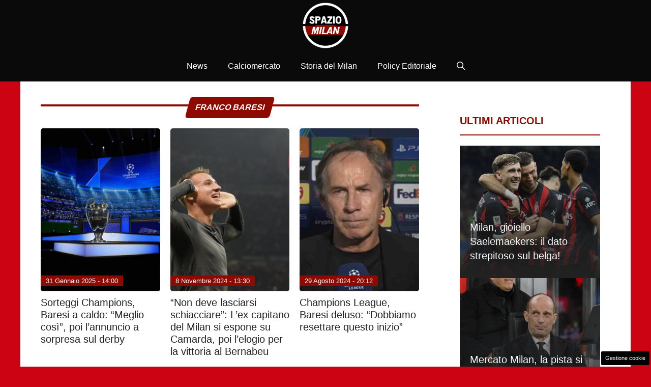

--- FILE ---
content_type: text/html; charset=UTF-8
request_url: https://www.spaziomilan.it/tag/franco-baresi/
body_size: 19640
content:
<!DOCTYPE html> 
<html lang="it-IT"> 
<head>
<meta charset="UTF-8">
<link rel="preload" href="https://www.spaziomilan.it/wp-content/cache/fvm/min/1768059012-css277988a89938a655ff365e7d4c01e11c688ea99caaaf5e6cc2ce479a96eec.css" as="style" media="all" /> 
<link rel="preload" href="https://www.spaziomilan.it/wp-content/cache/fvm/min/1768059012-css12395dc2147eb2490a3ef6509702da9ec1493cc54bd3cc47897f8977b0601.css" as="style" media="all" /> 
<link rel="preload" href="https://www.spaziomilan.it/wp-content/cache/fvm/min/1768059012-css123b81d0cc3be6335ce775075d9d16e023865f7783a842ec72ab018e0fc02.css" as="style" media="all" /> 
<link rel="preload" href="https://www.spaziomilan.it/wp-content/cache/fvm/min/1768059012-cssf67f3eeefe07f427214c8c9f32aab68c8a9f33d47de6588ed65e4b402f10a.css" as="style" media="all" />
<script data-cfasync="false">if(navigator.userAgent.match(/MSIE|Internet Explorer/i)||navigator.userAgent.match(/Trident\/7\..*?rv:11/i)){var href=document.location.href;if(!href.match(/[?&]iebrowser/)){if(href.indexOf("?")==-1){if(href.indexOf("#")==-1){document.location.href=href+"?iebrowser=1"}else{document.location.href=href.replace("#","?iebrowser=1#")}}else{if(href.indexOf("#")==-1){document.location.href=href+"&iebrowser=1"}else{document.location.href=href.replace("#","&iebrowser=1#")}}}}</script>
<script data-cfasync="false">class FVMLoader{constructor(e){this.triggerEvents=e,this.eventOptions={passive:!0},this.userEventListener=this.triggerListener.bind(this),this.delayedScripts={normal:[],async:[],defer:[]},this.allJQueries=[]}_addUserInteractionListener(e){this.triggerEvents.forEach(t=>window.addEventListener(t,e.userEventListener,e.eventOptions))}_removeUserInteractionListener(e){this.triggerEvents.forEach(t=>window.removeEventListener(t,e.userEventListener,e.eventOptions))}triggerListener(){this._removeUserInteractionListener(this),"loading"===document.readyState?document.addEventListener("DOMContentLoaded",this._loadEverythingNow.bind(this)):this._loadEverythingNow()}async _loadEverythingNow(){this._runAllDelayedCSS(),this._delayEventListeners(),this._delayJQueryReady(this),this._handleDocumentWrite(),this._registerAllDelayedScripts(),await this._loadScriptsFromList(this.delayedScripts.normal),await this._loadScriptsFromList(this.delayedScripts.defer),await this._loadScriptsFromList(this.delayedScripts.async),await this._triggerDOMContentLoaded(),await this._triggerWindowLoad(),window.dispatchEvent(new Event("wpr-allScriptsLoaded"))}_registerAllDelayedScripts(){document.querySelectorAll("script[type=fvmdelay]").forEach(e=>{e.hasAttribute("src")?e.hasAttribute("async")&&!1!==e.async?this.delayedScripts.async.push(e):e.hasAttribute("defer")&&!1!==e.defer||"module"===e.getAttribute("data-type")?this.delayedScripts.defer.push(e):this.delayedScripts.normal.push(e):this.delayedScripts.normal.push(e)})}_runAllDelayedCSS(){document.querySelectorAll("link[rel=fvmdelay]").forEach(e=>{e.setAttribute("rel","stylesheet")})}async _transformScript(e){return await this._requestAnimFrame(),new Promise(t=>{const n=document.createElement("script");let r;[...e.attributes].forEach(e=>{let t=e.nodeName;"type"!==t&&("data-type"===t&&(t="type",r=e.nodeValue),n.setAttribute(t,e.nodeValue))}),e.hasAttribute("src")?(n.addEventListener("load",t),n.addEventListener("error",t)):(n.text=e.text,t()),e.parentNode.replaceChild(n,e)})}async _loadScriptsFromList(e){const t=e.shift();return t?(await this._transformScript(t),this._loadScriptsFromList(e)):Promise.resolve()}_delayEventListeners(){let e={};function t(t,n){!function(t){function n(n){return e[t].eventsToRewrite.indexOf(n)>=0?"wpr-"+n:n}e[t]||(e[t]={originalFunctions:{add:t.addEventListener,remove:t.removeEventListener},eventsToRewrite:[]},t.addEventListener=function(){arguments[0]=n(arguments[0]),e[t].originalFunctions.add.apply(t,arguments)},t.removeEventListener=function(){arguments[0]=n(arguments[0]),e[t].originalFunctions.remove.apply(t,arguments)})}(t),e[t].eventsToRewrite.push(n)}function n(e,t){let n=e[t];Object.defineProperty(e,t,{get:()=>n||function(){},set(r){e["wpr"+t]=n=r}})}t(document,"DOMContentLoaded"),t(window,"DOMContentLoaded"),t(window,"load"),t(window,"pageshow"),t(document,"readystatechange"),n(document,"onreadystatechange"),n(window,"onload"),n(window,"onpageshow")}_delayJQueryReady(e){let t=window.jQuery;Object.defineProperty(window,"jQuery",{get:()=>t,set(n){if(n&&n.fn&&!e.allJQueries.includes(n)){n.fn.ready=n.fn.init.prototype.ready=function(t){e.domReadyFired?t.bind(document)(n):document.addEventListener("DOMContentLoaded2",()=>t.bind(document)(n))};const t=n.fn.on;n.fn.on=n.fn.init.prototype.on=function(){if(this[0]===window){function e(e){return e.split(" ").map(e=>"load"===e||0===e.indexOf("load.")?"wpr-jquery-load":e).join(" ")}"string"==typeof arguments[0]||arguments[0]instanceof String?arguments[0]=e(arguments[0]):"object"==typeof arguments[0]&&Object.keys(arguments[0]).forEach(t=>{delete Object.assign(arguments[0],{[e(t)]:arguments[0][t]})[t]})}return t.apply(this,arguments),this},e.allJQueries.push(n)}t=n}})}async _triggerDOMContentLoaded(){this.domReadyFired=!0,await this._requestAnimFrame(),document.dispatchEvent(new Event("DOMContentLoaded2")),await this._requestAnimFrame(),window.dispatchEvent(new Event("DOMContentLoaded2")),await this._requestAnimFrame(),document.dispatchEvent(new Event("wpr-readystatechange")),await this._requestAnimFrame(),document.wpronreadystatechange&&document.wpronreadystatechange()}async _triggerWindowLoad(){await this._requestAnimFrame(),window.dispatchEvent(new Event("wpr-load")),await this._requestAnimFrame(),window.wpronload&&window.wpronload(),await this._requestAnimFrame(),this.allJQueries.forEach(e=>e(window).trigger("wpr-jquery-load")),window.dispatchEvent(new Event("wpr-pageshow")),await this._requestAnimFrame(),window.wpronpageshow&&window.wpronpageshow()}_handleDocumentWrite(){const e=new Map;document.write=document.writeln=function(t){const n=document.currentScript,r=document.createRange(),i=n.parentElement;let a=e.get(n);void 0===a&&(a=n.nextSibling,e.set(n,a));const s=document.createDocumentFragment();r.setStart(s,0),s.appendChild(r.createContextualFragment(t)),i.insertBefore(s,a)}}async _requestAnimFrame(){return new Promise(e=>requestAnimationFrame(e))}static run(){const e=new FVMLoader(["keydown","mousemove","touchmove","touchstart","touchend","wheel"]);e._addUserInteractionListener(e)}}FVMLoader.run();</script>
<meta name='robots' content='noindex, follow' />
<meta name="viewport" content="width=device-width, initial-scale=1"><title>Milan Calcio: franco baresi - Spazio Milan</title>
<meta property="og:locale" content="it_IT" />
<meta property="og:type" content="article" />
<meta property="og:title" content="Milan Calcio: franco baresi - Spazio Milan" />
<meta property="og:url" content="https://www.spaziomilan.it/tag/franco-baresi/" />
<meta property="og:site_name" content="Spazio Milan" />
<meta property="og:image" content="https://www.spaziomilan.it/wp-content/uploads/2025/05/spaziomilan.jpg" />
<meta property="og:image:width" content="1200" />
<meta property="og:image:height" content="800" />
<meta property="og:image:type" content="image/jpeg" />
<meta name="twitter:card" content="summary_large_image" />
<script type="application/ld+json" class="yoast-schema-graph">{"@context":"https://schema.org","@graph":[{"@type":"CollectionPage","@id":"https://www.spaziomilan.it/tag/franco-baresi/","url":"https://www.spaziomilan.it/tag/franco-baresi/","name":"Milan Calcio: franco baresi - Spazio Milan","isPartOf":{"@id":"https://www.spaziomilan.it/#website"},"primaryImageOfPage":{"@id":"https://www.spaziomilan.it/tag/franco-baresi/#primaryimage"},"image":{"@id":"https://www.spaziomilan.it/tag/franco-baresi/#primaryimage"},"thumbnailUrl":"https://www.spaziomilan.it/wp-content/uploads/2025/01/champions-league-31-01-2025-lapresse.jpg","breadcrumb":{"@id":"https://www.spaziomilan.it/tag/franco-baresi/#breadcrumb"},"inLanguage":"it-IT"},{"@type":"ImageObject","inLanguage":"it-IT","@id":"https://www.spaziomilan.it/tag/franco-baresi/#primaryimage","url":"https://www.spaziomilan.it/wp-content/uploads/2025/01/champions-league-31-01-2025-lapresse.jpg","contentUrl":"https://www.spaziomilan.it/wp-content/uploads/2025/01/champions-league-31-01-2025-lapresse.jpg","width":1200,"height":800,"caption":"Baresi si esprime a caldo sui sorteggi playoff (LaPresse) - spaziomilan.it"},{"@type":"BreadcrumbList","@id":"https://www.spaziomilan.it/tag/franco-baresi/#breadcrumb","itemListElement":[{"@type":"ListItem","position":1,"name":"Home","item":"https://www.spaziomilan.it/"},{"@type":"ListItem","position":2,"name":"franco baresi"}]},{"@type":"WebSite","@id":"https://www.spaziomilan.it/#website","url":"https://www.spaziomilan.it/","name":"Spazio Milan","description":"Emozione rossonera","publisher":{"@id":"https://www.spaziomilan.it/#organization"},"potentialAction":[{"@type":"SearchAction","target":{"@type":"EntryPoint","urlTemplate":"https://www.spaziomilan.it/?s={search_term_string}"},"query-input":{"@type":"PropertyValueSpecification","valueRequired":true,"valueName":"search_term_string"}}],"inLanguage":"it-IT"},{"@type":"Organization","@id":"https://www.spaziomilan.it/#organization","name":"Spazio Milan","url":"https://www.spaziomilan.it/","logo":{"@type":"ImageObject","inLanguage":"it-IT","@id":"https://www.spaziomilan.it/#/schema/logo/image/","url":"https://www.spaziomilan.it/wp-content/uploads/2024/07/spazio_milan_logo2024.png","contentUrl":"https://www.spaziomilan.it/wp-content/uploads/2024/07/spazio_milan_logo2024.png","width":1080,"height":1080,"caption":"Spazio Milan"},"image":{"@id":"https://www.spaziomilan.it/#/schema/logo/image/"}}]}</script>
<link rel="alternate" type="application/rss+xml" title="Spazio Milan &raquo; Feed" href="https://www.spaziomilan.it/feed/" />
<link rel="alternate" type="application/rss+xml" title="Spazio Milan &raquo; Feed dei commenti" href="https://www.spaziomilan.it/comments/feed/" />
<link rel="alternate" type="application/rss+xml" title="Spazio Milan &raquo; franco baresi Feed del tag" href="https://www.spaziomilan.it/tag/franco-baresi/feed/" /> 
<style id='wp-img-auto-sizes-contain-inline-css' media="all">img:is([sizes=auto i],[sizes^="auto," i]){contain-intrinsic-size:3000px 1500px}</style> 
<style id='wp-block-library-inline-css' media="all">:root{--wp-block-synced-color:#7a00df;--wp-block-synced-color--rgb:122,0,223;--wp-bound-block-color:var(--wp-block-synced-color);--wp-editor-canvas-background:#ddd;--wp-admin-theme-color:#007cba;--wp-admin-theme-color--rgb:0,124,186;--wp-admin-theme-color-darker-10:#006ba1;--wp-admin-theme-color-darker-10--rgb:0,107,160.5;--wp-admin-theme-color-darker-20:#005a87;--wp-admin-theme-color-darker-20--rgb:0,90,135;--wp-admin-border-width-focus:2px}@media (min-resolution:192dpi){:root{--wp-admin-border-width-focus:1.5px}}.wp-element-button{cursor:pointer}:root .has-very-light-gray-background-color{background-color:#eee}:root .has-very-dark-gray-background-color{background-color:#313131}:root .has-very-light-gray-color{color:#eee}:root .has-very-dark-gray-color{color:#313131}:root .has-vivid-green-cyan-to-vivid-cyan-blue-gradient-background{background:linear-gradient(135deg,#00d084,#0693e3)}:root .has-purple-crush-gradient-background{background:linear-gradient(135deg,#34e2e4,#4721fb 50%,#ab1dfe)}:root .has-hazy-dawn-gradient-background{background:linear-gradient(135deg,#faaca8,#dad0ec)}:root .has-subdued-olive-gradient-background{background:linear-gradient(135deg,#fafae1,#67a671)}:root .has-atomic-cream-gradient-background{background:linear-gradient(135deg,#fdd79a,#004a59)}:root .has-nightshade-gradient-background{background:linear-gradient(135deg,#330968,#31cdcf)}:root .has-midnight-gradient-background{background:linear-gradient(135deg,#020381,#2874fc)}:root{--wp--preset--font-size--normal:16px;--wp--preset--font-size--huge:42px}.has-regular-font-size{font-size:1em}.has-larger-font-size{font-size:2.625em}.has-normal-font-size{font-size:var(--wp--preset--font-size--normal)}.has-huge-font-size{font-size:var(--wp--preset--font-size--huge)}.has-text-align-center{text-align:center}.has-text-align-left{text-align:left}.has-text-align-right{text-align:right}.has-fit-text{white-space:nowrap!important}#end-resizable-editor-section{display:none}.aligncenter{clear:both}.items-justified-left{justify-content:flex-start}.items-justified-center{justify-content:center}.items-justified-right{justify-content:flex-end}.items-justified-space-between{justify-content:space-between}.screen-reader-text{border:0;clip-path:inset(50%);height:1px;margin:-1px;overflow:hidden;padding:0;position:absolute;width:1px;word-wrap:normal!important}.screen-reader-text:focus{background-color:#ddd;clip-path:none;color:#444;display:block;font-size:1em;height:auto;left:5px;line-height:normal;padding:15px 23px 14px;text-decoration:none;top:5px;width:auto;z-index:100000}html :where(.has-border-color){border-style:solid}html :where([style*=border-top-color]){border-top-style:solid}html :where([style*=border-right-color]){border-right-style:solid}html :where([style*=border-bottom-color]){border-bottom-style:solid}html :where([style*=border-left-color]){border-left-style:solid}html :where([style*=border-width]){border-style:solid}html :where([style*=border-top-width]){border-top-style:solid}html :where([style*=border-right-width]){border-right-style:solid}html :where([style*=border-bottom-width]){border-bottom-style:solid}html :where([style*=border-left-width]){border-left-style:solid}html :where(img[class*=wp-image-]){height:auto;max-width:100%}:where(figure){margin:0 0 1em}html :where(.is-position-sticky){--wp-admin--admin-bar--position-offset:var(--wp-admin--admin-bar--height,0px)}@media screen and (max-width:600px){html :where(.is-position-sticky){--wp-admin--admin-bar--position-offset:0px}}</style>
<style id='global-styles-inline-css' media="all">:root{--wp--preset--aspect-ratio--square:1;--wp--preset--aspect-ratio--4-3:4/3;--wp--preset--aspect-ratio--3-4:3/4;--wp--preset--aspect-ratio--3-2:3/2;--wp--preset--aspect-ratio--2-3:2/3;--wp--preset--aspect-ratio--16-9:16/9;--wp--preset--aspect-ratio--9-16:9/16;--wp--preset--color--black:#000000;--wp--preset--color--cyan-bluish-gray:#abb8c3;--wp--preset--color--white:#ffffff;--wp--preset--color--pale-pink:#f78da7;--wp--preset--color--vivid-red:#cf2e2e;--wp--preset--color--luminous-vivid-orange:#ff6900;--wp--preset--color--luminous-vivid-amber:#fcb900;--wp--preset--color--light-green-cyan:#7bdcb5;--wp--preset--color--vivid-green-cyan:#00d084;--wp--preset--color--pale-cyan-blue:#8ed1fc;--wp--preset--color--vivid-cyan-blue:#0693e3;--wp--preset--color--vivid-purple:#9b51e0;--wp--preset--color--contrast:var(--contrast);--wp--preset--color--contrast-2:var(--contrast-2);--wp--preset--color--contrast-3:var(--contrast-3);--wp--preset--color--base:var(--base);--wp--preset--color--base-2:var(--base-2);--wp--preset--color--base-3:var(--base-3);--wp--preset--color--accent:var(--accent);--wp--preset--color--global-color-8:var(--global-color-8);--wp--preset--gradient--vivid-cyan-blue-to-vivid-purple:linear-gradient(135deg,rgb(6,147,227) 0%,rgb(155,81,224) 100%);--wp--preset--gradient--light-green-cyan-to-vivid-green-cyan:linear-gradient(135deg,rgb(122,220,180) 0%,rgb(0,208,130) 100%);--wp--preset--gradient--luminous-vivid-amber-to-luminous-vivid-orange:linear-gradient(135deg,rgb(252,185,0) 0%,rgb(255,105,0) 100%);--wp--preset--gradient--luminous-vivid-orange-to-vivid-red:linear-gradient(135deg,rgb(255,105,0) 0%,rgb(207,46,46) 100%);--wp--preset--gradient--very-light-gray-to-cyan-bluish-gray:linear-gradient(135deg,rgb(238,238,238) 0%,rgb(169,184,195) 100%);--wp--preset--gradient--cool-to-warm-spectrum:linear-gradient(135deg,rgb(74,234,220) 0%,rgb(151,120,209) 20%,rgb(207,42,186) 40%,rgb(238,44,130) 60%,rgb(251,105,98) 80%,rgb(254,248,76) 100%);--wp--preset--gradient--blush-light-purple:linear-gradient(135deg,rgb(255,206,236) 0%,rgb(152,150,240) 100%);--wp--preset--gradient--blush-bordeaux:linear-gradient(135deg,rgb(254,205,165) 0%,rgb(254,45,45) 50%,rgb(107,0,62) 100%);--wp--preset--gradient--luminous-dusk:linear-gradient(135deg,rgb(255,203,112) 0%,rgb(199,81,192) 50%,rgb(65,88,208) 100%);--wp--preset--gradient--pale-ocean:linear-gradient(135deg,rgb(255,245,203) 0%,rgb(182,227,212) 50%,rgb(51,167,181) 100%);--wp--preset--gradient--electric-grass:linear-gradient(135deg,rgb(202,248,128) 0%,rgb(113,206,126) 100%);--wp--preset--gradient--midnight:linear-gradient(135deg,rgb(2,3,129) 0%,rgb(40,116,252) 100%);--wp--preset--font-size--small:13px;--wp--preset--font-size--medium:20px;--wp--preset--font-size--large:36px;--wp--preset--font-size--x-large:42px;--wp--preset--spacing--20:0.44rem;--wp--preset--spacing--30:0.67rem;--wp--preset--spacing--40:1rem;--wp--preset--spacing--50:1.5rem;--wp--preset--spacing--60:2.25rem;--wp--preset--spacing--70:3.38rem;--wp--preset--spacing--80:5.06rem;--wp--preset--shadow--natural:6px 6px 9px rgba(0, 0, 0, 0.2);--wp--preset--shadow--deep:12px 12px 50px rgba(0, 0, 0, 0.4);--wp--preset--shadow--sharp:6px 6px 0px rgba(0, 0, 0, 0.2);--wp--preset--shadow--outlined:6px 6px 0px -3px rgb(255, 255, 255), 6px 6px rgb(0, 0, 0);--wp--preset--shadow--crisp:6px 6px 0px rgb(0, 0, 0)}:where(.is-layout-flex){gap:.5em}:where(.is-layout-grid){gap:.5em}body .is-layout-flex{display:flex}.is-layout-flex{flex-wrap:wrap;align-items:center}.is-layout-flex>:is(*,div){margin:0}body .is-layout-grid{display:grid}.is-layout-grid>:is(*,div){margin:0}:where(.wp-block-columns.is-layout-flex){gap:2em}:where(.wp-block-columns.is-layout-grid){gap:2em}:where(.wp-block-post-template.is-layout-flex){gap:1.25em}:where(.wp-block-post-template.is-layout-grid){gap:1.25em}.has-black-color{color:var(--wp--preset--color--black)!important}.has-cyan-bluish-gray-color{color:var(--wp--preset--color--cyan-bluish-gray)!important}.has-white-color{color:var(--wp--preset--color--white)!important}.has-pale-pink-color{color:var(--wp--preset--color--pale-pink)!important}.has-vivid-red-color{color:var(--wp--preset--color--vivid-red)!important}.has-luminous-vivid-orange-color{color:var(--wp--preset--color--luminous-vivid-orange)!important}.has-luminous-vivid-amber-color{color:var(--wp--preset--color--luminous-vivid-amber)!important}.has-light-green-cyan-color{color:var(--wp--preset--color--light-green-cyan)!important}.has-vivid-green-cyan-color{color:var(--wp--preset--color--vivid-green-cyan)!important}.has-pale-cyan-blue-color{color:var(--wp--preset--color--pale-cyan-blue)!important}.has-vivid-cyan-blue-color{color:var(--wp--preset--color--vivid-cyan-blue)!important}.has-vivid-purple-color{color:var(--wp--preset--color--vivid-purple)!important}.has-black-background-color{background-color:var(--wp--preset--color--black)!important}.has-cyan-bluish-gray-background-color{background-color:var(--wp--preset--color--cyan-bluish-gray)!important}.has-white-background-color{background-color:var(--wp--preset--color--white)!important}.has-pale-pink-background-color{background-color:var(--wp--preset--color--pale-pink)!important}.has-vivid-red-background-color{background-color:var(--wp--preset--color--vivid-red)!important}.has-luminous-vivid-orange-background-color{background-color:var(--wp--preset--color--luminous-vivid-orange)!important}.has-luminous-vivid-amber-background-color{background-color:var(--wp--preset--color--luminous-vivid-amber)!important}.has-light-green-cyan-background-color{background-color:var(--wp--preset--color--light-green-cyan)!important}.has-vivid-green-cyan-background-color{background-color:var(--wp--preset--color--vivid-green-cyan)!important}.has-pale-cyan-blue-background-color{background-color:var(--wp--preset--color--pale-cyan-blue)!important}.has-vivid-cyan-blue-background-color{background-color:var(--wp--preset--color--vivid-cyan-blue)!important}.has-vivid-purple-background-color{background-color:var(--wp--preset--color--vivid-purple)!important}.has-black-border-color{border-color:var(--wp--preset--color--black)!important}.has-cyan-bluish-gray-border-color{border-color:var(--wp--preset--color--cyan-bluish-gray)!important}.has-white-border-color{border-color:var(--wp--preset--color--white)!important}.has-pale-pink-border-color{border-color:var(--wp--preset--color--pale-pink)!important}.has-vivid-red-border-color{border-color:var(--wp--preset--color--vivid-red)!important}.has-luminous-vivid-orange-border-color{border-color:var(--wp--preset--color--luminous-vivid-orange)!important}.has-luminous-vivid-amber-border-color{border-color:var(--wp--preset--color--luminous-vivid-amber)!important}.has-light-green-cyan-border-color{border-color:var(--wp--preset--color--light-green-cyan)!important}.has-vivid-green-cyan-border-color{border-color:var(--wp--preset--color--vivid-green-cyan)!important}.has-pale-cyan-blue-border-color{border-color:var(--wp--preset--color--pale-cyan-blue)!important}.has-vivid-cyan-blue-border-color{border-color:var(--wp--preset--color--vivid-cyan-blue)!important}.has-vivid-purple-border-color{border-color:var(--wp--preset--color--vivid-purple)!important}.has-vivid-cyan-blue-to-vivid-purple-gradient-background{background:var(--wp--preset--gradient--vivid-cyan-blue-to-vivid-purple)!important}.has-light-green-cyan-to-vivid-green-cyan-gradient-background{background:var(--wp--preset--gradient--light-green-cyan-to-vivid-green-cyan)!important}.has-luminous-vivid-amber-to-luminous-vivid-orange-gradient-background{background:var(--wp--preset--gradient--luminous-vivid-amber-to-luminous-vivid-orange)!important}.has-luminous-vivid-orange-to-vivid-red-gradient-background{background:var(--wp--preset--gradient--luminous-vivid-orange-to-vivid-red)!important}.has-very-light-gray-to-cyan-bluish-gray-gradient-background{background:var(--wp--preset--gradient--very-light-gray-to-cyan-bluish-gray)!important}.has-cool-to-warm-spectrum-gradient-background{background:var(--wp--preset--gradient--cool-to-warm-spectrum)!important}.has-blush-light-purple-gradient-background{background:var(--wp--preset--gradient--blush-light-purple)!important}.has-blush-bordeaux-gradient-background{background:var(--wp--preset--gradient--blush-bordeaux)!important}.has-luminous-dusk-gradient-background{background:var(--wp--preset--gradient--luminous-dusk)!important}.has-pale-ocean-gradient-background{background:var(--wp--preset--gradient--pale-ocean)!important}.has-electric-grass-gradient-background{background:var(--wp--preset--gradient--electric-grass)!important}.has-midnight-gradient-background{background:var(--wp--preset--gradient--midnight)!important}.has-small-font-size{font-size:var(--wp--preset--font-size--small)!important}.has-medium-font-size{font-size:var(--wp--preset--font-size--medium)!important}.has-large-font-size{font-size:var(--wp--preset--font-size--large)!important}.has-x-large-font-size{font-size:var(--wp--preset--font-size--x-large)!important}</style> 
<style id='classic-theme-styles-inline-css' media="all">/*! This file is auto-generated */ .wp-block-button__link{color:#fff;background-color:#32373c;border-radius:9999px;box-shadow:none;text-decoration:none;padding:calc(.667em + 2px) calc(1.333em + 2px);font-size:1.125em}.wp-block-file__button{background:#32373c;color:#fff;text-decoration:none}</style> 
<link rel='stylesheet' id='adser-css' href='https://www.spaziomilan.it/wp-content/cache/fvm/min/1768059012-css277988a89938a655ff365e7d4c01e11c688ea99caaaf5e6cc2ce479a96eec.css' media='all' /> 
<link rel='stylesheet' id='dadaPushly-css' href='https://www.spaziomilan.it/wp-content/cache/fvm/min/1768059012-css12395dc2147eb2490a3ef6509702da9ec1493cc54bd3cc47897f8977b0601.css' media='all' /> 
<link rel='stylesheet' id='toc-screen-css' href='https://www.spaziomilan.it/wp-content/cache/fvm/min/1768059012-css123b81d0cc3be6335ce775075d9d16e023865f7783a842ec72ab018e0fc02.css' media='all' /> 
<link rel='stylesheet' id='generate-style-css' href='https://www.spaziomilan.it/wp-content/cache/fvm/min/1768059012-cssf67f3eeefe07f427214c8c9f32aab68c8a9f33d47de6588ed65e4b402f10a.css' media='all' /> 
<style id='generate-style-inline-css' media="all">body{background-color:#cc0312;color:#222}a{color:#ff2828}a:hover,a:focus{text-decoration:underline}.entry-title a,.site-branding a,a.button,.wp-block-button__link,.main-navigation a{text-decoration:none}a:hover,a:focus,a:active{color:#af0000}.wp-block-group__inner-container{max-width:1200px;margin-left:auto;margin-right:auto}.site-header .header-image{width:90px}:root{--contrast:#222222;--contrast-2:#575760;--contrast-3:#b2b2be;--base:#f0f0f0;--base-2:#f7f8f9;--base-3:#ffffff;--accent:#8E0900;--global-color-8:#CC0412}:root .has-contrast-color{color:var(--contrast)}:root .has-contrast-background-color{background-color:var(--contrast)}:root .has-contrast-2-color{color:var(--contrast-2)}:root .has-contrast-2-background-color{background-color:var(--contrast-2)}:root .has-contrast-3-color{color:var(--contrast-3)}:root .has-contrast-3-background-color{background-color:var(--contrast-3)}:root .has-base-color{color:var(--base)}:root .has-base-background-color{background-color:var(--base)}:root .has-base-2-color{color:var(--base-2)}:root .has-base-2-background-color{background-color:var(--base-2)}:root .has-base-3-color{color:var(--base-3)}:root .has-base-3-background-color{background-color:var(--base-3)}:root .has-accent-color{color:var(--accent)}:root .has-accent-background-color{background-color:var(--accent)}:root .has-global-color-8-color{color:var(--global-color-8)}:root .has-global-color-8-background-color{background-color:var(--global-color-8)}.gp-modal:not(.gp-modal--open):not(.gp-modal--transition){display:none}.gp-modal--transition:not(.gp-modal--open){pointer-events:none}.gp-modal-overlay:not(.gp-modal-overlay--open):not(.gp-modal--transition){display:none}.gp-modal__overlay{display:none;position:fixed;top:0;left:0;right:0;bottom:0;background:rgba(0,0,0,.2);display:flex;justify-content:center;align-items:center;z-index:10000;backdrop-filter:blur(3px);transition:opacity 500ms ease;opacity:0}.gp-modal--open:not(.gp-modal--transition) .gp-modal__overlay{opacity:1}.gp-modal__container{max-width:100%;max-height:100vh;transform:scale(.9);transition:transform 500ms ease;padding:0 10px}.gp-modal--open:not(.gp-modal--transition) .gp-modal__container{transform:scale(1)}.search-modal-fields{display:flex}.gp-search-modal .gp-modal__overlay{align-items:flex-start;padding-top:25vh;background:var(--gp-search-modal-overlay-bg-color)}.search-modal-form{width:500px;max-width:100%;background-color:var(--gp-search-modal-bg-color);color:var(--gp-search-modal-text-color)}.search-modal-form .search-field,.search-modal-form .search-field:focus{width:100%;height:60px;background-color:transparent;border:0;appearance:none;color:currentColor}.search-modal-fields button,.search-modal-fields button:active,.search-modal-fields button:focus,.search-modal-fields button:hover{background-color:transparent;border:0;color:currentColor;width:60px}body,button,input,select,textarea{font-family:Helvetica;font-size:18px}body{line-height:1.7}.entry-content>[class*="wp-block-"]:not(:last-child):not(.wp-block-heading){margin-bottom:1.5em}.main-title{font-family:Helvetica}.main-navigation a,.menu-toggle{font-family:Helvetica;font-size:16px}.main-navigation .menu-bar-items{font-size:16px}.main-navigation .main-nav ul ul li a{font-size:15px}.sidebar .widget,.footer-widgets .widget{font-size:17px}h1{font-family:Helvetica;font-weight:700;font-size:35px;line-height:1.4em}h2{font-family:Helvetica;font-weight:600;font-size:28px;line-height:1.4em}h3{font-family:Helvetica;font-size:26px;line-height:1.4em}h4{font-family:Helvetica}h5{font-family:Helvetica}h6{font-family:Helvetica}.site-info{font-family:Helvetica}@media (max-width:768px){h1{font-size:22px}h2{font-size:20px}h3{font-size:24px}h4{font-size:22px}h5{font-size:19px}}.top-bar{background-color:#636363;color:#fff}.top-bar a{color:#fff}.top-bar a:hover{color:#303030}.site-header{background-color:#0a0a0a}.main-title a,.main-title a:hover{color:#222}.site-description{color:#757575}.mobile-menu-control-wrapper .menu-toggle,.mobile-menu-control-wrapper .menu-toggle:hover,.mobile-menu-control-wrapper .menu-toggle:focus,.has-inline-mobile-toggle #site-navigation.toggled{background-color:rgba(0,0,0,.02)}.main-navigation,.main-navigation ul ul{background-color:#0a0a0a}.main-navigation .main-nav ul li a,.main-navigation .menu-toggle,.main-navigation .menu-bar-items{color:#fff}.main-navigation .main-nav ul li:not([class*="current-menu-"]):hover>a,.main-navigation .main-nav ul li:not([class*="current-menu-"]):focus>a,.main-navigation .main-nav ul li.sfHover:not([class*="current-menu-"])>a,.main-navigation .menu-bar-item:hover>a,.main-navigation .menu-bar-item.sfHover>a{color:#fff;background-color:var(--accent)}button.menu-toggle:hover,button.menu-toggle:focus{color:#fff}.main-navigation .main-nav ul li[class*="current-menu-"]>a{color:#fff;background-color:rgba(255,255,255,0)}.navigation-search input[type="search"],.navigation-search input[type="search"]:active,.navigation-search input[type="search"]:focus,.main-navigation .main-nav ul li.search-item.active>a,.main-navigation .menu-bar-items .search-item.active>a{color:#fff;background-color:var(--accent)}.main-navigation ul ul{background-color:#eaeaea}.main-navigation .main-nav ul ul li a{color:#515151}.main-navigation .main-nav ul ul li:not([class*="current-menu-"]):hover>a,.main-navigation .main-nav ul ul li:not([class*="current-menu-"]):focus>a,.main-navigation .main-nav ul ul li.sfHover:not([class*="current-menu-"])>a{color:#7a8896;background-color:#eaeaea}.main-navigation .main-nav ul ul li[class*="current-menu-"]>a{color:#7a8896;background-color:#eaeaea}.separate-containers .inside-article,.separate-containers .comments-area,.separate-containers .page-header,.one-container .container,.separate-containers .paging-navigation,.inside-page-header{background-color:#fff}.entry-title a{color:#222}.entry-title a:hover{color:#55555e}.entry-meta{color:#595959}.sidebar .widget{background-color:#0a0a0a}.sidebar .widget a{color:#e5cdc7}.sidebar .widget a:hover{color:#d60000}.footer-widgets{background-color:#fff}.footer-widgets .widget-title{color:#000}.site-info{color:#fff;background-color:#0a0a0a}.site-info a{color:#fff}.site-info a:hover{color:#d3d3d3}.footer-bar .widget_nav_menu .current-menu-item a{color:#d3d3d3}input[type="text"],input[type="email"],input[type="url"],input[type="password"],input[type="search"],input[type="tel"],input[type="number"],textarea,select{color:#666;background-color:var(--base-2);border-color:#ccc}input[type="text"]:focus,input[type="email"]:focus,input[type="url"]:focus,input[type="password"]:focus,input[type="search"]:focus,input[type="tel"]:focus,input[type="number"]:focus,textarea:focus,select:focus{color:#666;background-color:#fff;border-color:#bfbfbf}button,html input[type="button"],input[type="reset"],input[type="submit"],a.button,a.wp-block-button__link:not(.has-background){color:#fff;background-color:#55555e}button:hover,html input[type="button"]:hover,input[type="reset"]:hover,input[type="submit"]:hover,a.button:hover,button:focus,html input[type="button"]:focus,input[type="reset"]:focus,input[type="submit"]:focus,a.button:focus,a.wp-block-button__link:not(.has-background):active,a.wp-block-button__link:not(.has-background):focus,a.wp-block-button__link:not(.has-background):hover{color:#fff;background-color:#3f4047}a.generate-back-to-top{background-color:rgba(0,0,0,.4);color:#fff}a.generate-back-to-top:hover,a.generate-back-to-top:focus{background-color:rgba(0,0,0,.6);color:#fff}:root{--gp-search-modal-bg-color:var(--base-3);--gp-search-modal-text-color:var(--contrast);--gp-search-modal-overlay-bg-color:rgba(0,0,0,0.2)}@media (max-width:768px){.main-navigation .menu-bar-item:hover>a,.main-navigation .menu-bar-item.sfHover>a{background:none;color:#fff}}.inside-header{padding:5px 40px 5px 40px}.nav-below-header .main-navigation .inside-navigation.grid-container,.nav-above-header .main-navigation .inside-navigation.grid-container{padding:0 20px 0 20px}.separate-containers .inside-article,.separate-containers .comments-area,.separate-containers .page-header,.separate-containers .paging-navigation,.one-container .site-content,.inside-page-header{padding:20px 40px 40px 40px}.site-main .wp-block-group__inner-container{padding:20px 40px 40px 40px}.separate-containers .paging-navigation{padding-top:20px;padding-bottom:20px}.entry-content .alignwide,body:not(.no-sidebar) .entry-content .alignfull{margin-left:-40px;width:calc(100% + 80px);max-width:calc(100% + 80px)}.sidebar .widget,.page-header,.widget-area .main-navigation,.site-main>*{margin-bottom:0}.separate-containers .site-main{margin:0}.both-right .inside-left-sidebar,.both-left .inside-left-sidebar{margin-right:0}.both-right .inside-right-sidebar,.both-left .inside-right-sidebar{margin-left:0}.separate-containers .featured-image{margin-top:0}.separate-containers .inside-right-sidebar,.separate-containers .inside-left-sidebar{margin-top:0;margin-bottom:0}.rtl .menu-item-has-children .dropdown-menu-toggle{padding-left:20px}.rtl .main-navigation .main-nav ul li.menu-item-has-children>a{padding-right:20px}.widget-area .widget{padding:8px 40px 40px 50px}@media (max-width:768px){.separate-containers .inside-article,.separate-containers .comments-area,.separate-containers .page-header,.separate-containers .paging-navigation,.one-container .site-content,.inside-page-header{padding:15px}.site-main .wp-block-group__inner-container{padding:15px}.inside-top-bar{padding-right:30px;padding-left:30px}.inside-header{padding-top:5px;padding-right:30px;padding-bottom:5px;padding-left:30px}.widget-area .widget{padding-top:30px;padding-right:30px;padding-bottom:30px;padding-left:30px}.footer-widgets-container{padding-top:30px;padding-right:30px;padding-bottom:30px;padding-left:30px}.inside-site-info{padding-right:30px;padding-left:30px}.entry-content .alignwide,body:not(.no-sidebar) .entry-content .alignfull{margin-left:-15px;width:calc(100% + 30px);max-width:calc(100% + 30px)}.one-container .site-main .paging-navigation{margin-bottom:0}}.is-right-sidebar{width:30%}.is-left-sidebar{width:30%}.site-content .content-area{width:70%}@media (max-width:768px){.main-navigation .menu-toggle,.sidebar-nav-mobile:not(#sticky-placeholder){display:block}.main-navigation ul,.gen-sidebar-nav,.main-navigation:not(.slideout-navigation):not(.toggled) .main-nav>ul,.has-inline-mobile-toggle #site-navigation .inside-navigation>*:not(.navigation-search):not(.main-nav){display:none}.nav-align-right .inside-navigation,.nav-align-center .inside-navigation{justify-content:space-between}}.dynamic-author-image-rounded{border-radius:100%}.dynamic-featured-image,.dynamic-author-image{vertical-align:middle}.one-container.blog .dynamic-content-template:not(:last-child),.one-container.archive .dynamic-content-template:not(:last-child){padding-bottom:0}.dynamic-entry-excerpt>p:last-child{margin-bottom:0}</style> 
<style id='generateblocks-inline-css' media="all">.gb-container.gb-tabs__item:not(.gb-tabs__item-open){display:none}.gb-container-525acc2f{padding:40px 20px 40px 40px}.gb-container-3ffc8e74{min-height:260px;display:flex;flex-direction:column;justify-content:flex-end;position:relative;overflow-x:hidden;overflow-y:hidden}.gb-container-3ffc8e74:before{content:"";background-image:var(--background-image);background-repeat:no-repeat;background-position:center center;background-size:cover;z-index:0;position:absolute;top:0;right:0;bottom:0;left:0;transition:inherit;pointer-events:none}.gb-container-3ffc8e74:after{content:"";background-image:linear-gradient(180deg,rgba(255,255,255,0),var(--contrast));z-index:0;position:absolute;top:0;right:0;bottom:0;left:0;pointer-events:none}.gb-grid-wrapper>.gb-grid-column-3ffc8e74{width:100%}.gb-container-b3a03c90{max-width:1200px;z-index:1;position:relative;padding:20px}.gb-container-64d63de8{background-color:var(--base-3)}h4.gb-headline-ac22c05b{display:flex;align-items:center;justify-content:flex-start;font-size:20px;font-weight:600;text-transform:uppercase;text-align:left;padding-bottom:10px;border-bottom:2px solid var(--accent);color:var(--accent)}h3.gb-headline-8deddee5{font-size:20px;font-weight:500;text-transform:initial;margin-bottom:10px;color:var(--base-2)}h3.gb-headline-8deddee5 a{color:var(--base-2)}h3.gb-headline-8deddee5 a:hover{color:var(--base)}h2.gb-headline-9a14edda{display:inline-block;font-size:1rem;text-transform:uppercase;padding:10px 15px;color:var(--base-3);background-color:var(--accent)}.gb-grid-wrapper-557aa889{display:flex;flex-wrap:wrap;row-gap:20px}.gb-grid-wrapper-557aa889>.gb-grid-column{box-sizing:border-box}@media (max-width:767px){.gb-container-525acc2f{padding-top:20px;padding-right:0;padding-bottom:20px;margin-top:40px}.gb-container-3ffc8e74{min-height:300px}h4.gb-headline-ac22c05b{font-size:17px}}:root{--gb-container-width:1200px}.gb-container .wp-block-image img{vertical-align:middle}.gb-grid-wrapper .wp-block-image{margin-bottom:0}.gb-highlight{background:none}.gb-shape{line-height:0}.gb-container-link{position:absolute;top:0;right:0;bottom:0;left:0;z-index:99}.gb-element-1e9865a8{margin-bottom:55px;margin-left:auto;margin-right:auto;max-width:var(--gb-container-width)}@media (max-width:1024px){.gb-element-1e9865a8{padding-left:20px;padding-right:20px}}@media (max-width:767px){.gb-element-1e9865a8{padding-left:10px;padding-right:10px}}.gb-element-3171be0e{align-items:center;column-gap:3px;display:flex;justify-content:flex-start;margin-bottom:20px;margin-top:-46px;text-align:left}.gb-element-052b9e0f{align-items:center;column-gap:10px;display:flex;justify-content:center;margin-top:20px;row-gap:10px}.gb-looper-becb7529{column-gap:20px;display:grid;grid-template-columns:repeat(3,minmax(0,1fr));row-gap:10px}@media (max-width:1024px){.gb-looper-becb7529{grid-template-columns:repeat(2,minmax(0,1fr));row-gap:35px}}@media (max-width:767px){.gb-looper-becb7529{grid-template-columns:1fr}}.gb-media-45ebf916{display:block;height:320px;margin-bottom:15px;max-width:100%;object-fit:cover;width:100%;border-radius:5px}@media (max-width:767px){.gb-media-45ebf916{height:auto}}.gb-text-205c95f0{align-items:center;background-color:var(--accent);color:var(--base-3);column-gap:0em;display:inline-flex;font-size:13px;line-height:1em;margin-bottom:0;text-align:right;padding:4px 10px}.gb-text-205c95f0 .gb-shape svg{width:1.5em;height:1.5;fill:currentColor}@media (max-width:767px){.gb-text-205c95f0{font-size:12px}}.gb-text-d044c97f{font-size:20px;font-weight:500;line-height:1.2;margin-bottom:10px}.gb-text-d044c97f a{color:var(--contrast)}.gb-text-00b190e5{background-color:var(--accent);color:var(--base-3);display:inline-flex;font-size:14px;line-height:1;text-decoration:none;border:1px solid #000;padding:1rem}.gb-text-00b190e5:hover{background-color:var(--global-color-8);color:var(--base-3)}.gb-text-626e6065{background-color:var(--accent);color:var(--base-3);display:inline-flex;font-size:14px;line-height:1;text-decoration:none;border:1px solid #000;padding:1rem}.gb-text-626e6065:hover{background-color:var(--global-color-8);color:var(--base-3)}.gb-query-page-numbers-8c6ae6d3{align-items:center;background-color:var(--accent);color:var(--base-3);column-gap:5px;display:inline-flex;font-size:14px;justify-content:center;line-height:1;row-gap:5px;text-decoration:none;border:1px solid #000;padding:1rem}.gb-query-page-numbers-8c6ae6d3:hover{background-color:var(--global-color-8);color:var(--base-3)}.gb-query-page-numbers-8c6ae6d3 .page-numbers{background-color:#fff;color:#000;display:inline-flex;text-decoration:none;line-height:1;font-size:14px;border:1px solid #000;padding:1rem}.gb-query-page-numbers-8c6ae6d3 .page-numbers.current{border-top-width:0;border-right-width:0;border-bottom-width:0;border-left-width:0}.gb-query-page-numbers-8c6ae6d3 .page-numbers.dots{border-top-width:0;border-right-width:0;border-bottom-width:0;border-left-width:0}</style> 
<script defer="defer" src="https://www.spaziomilan.it/wp-includes/js/jquery/jquery.min.js?ver=3.7.1" id="jquery-core-js"></script>
<script async src="//clickiocmp.com/t/consent_236306.js"></script>
<script defer src="https://www.googletagmanager.com/gtag/js?id=G-GZH3TLYM4D"></script>
<script>
window.dataLayer = window.dataLayer || [];
function gtag(){dataLayer.push(arguments);}
gtag('js', new Date());
gtag('config', 'G-GZH3TLYM4D');
</script>
<link rel="icon" href="https://www.spaziomilan.it/wp-content/uploads/2024/07/cropped-spazio_milan_logo2024-192x192.png" sizes="192x192" /> 
<style id="wp-custom-css" media="all">.home .inside-article{background-color:#cc0312}.wp-block-image figcaption{font-size:13px;background:#dbcece;border:1px solid #686868}[data-adunitid]:not([id*="video"]),[data-adunitid]:not([id*="video"])>div,[data-adunitid]:not([id*="video"])>div>div{margin:auto!important;display:flex;flex:1;justify-content:center}#news{max-width:1200px!important}@media (min-width:1200px){#news{min-width:1140px!important}}@media (min-width:981px){[data-adunitid="0"]{min-height:250px}[data-adunitid="0"],[data-adunitid="0"]>div,[data-adunitid="0"]>div>div{justify-content:space-around!important}[data-adunitid="2"]{min-height:280px}[data-adunitid="3"]{min-height:280px}[data-adunitid="11"]{min-height:480px}[data-admobile="true"],[data-admobile="1"],[data-addesktop="false"],[data-addesktop="0"]{min-height:0!important;max-height:0;display:contents!important}}@media (max-width:980px){[data-adunitid="0"]{min-height:430px}[data-adunitid="2"]{min-height:480px}[data-adunitid="3"]{min-height:430px}[data-adunitid="11"]{min-height:480px}[data-addesktop="true"],[data-addesktop="1"],[data-admobile="false"],[data-admobile="0"]{min-height:0!important;max-height:0;display:contents!important}}blockquote.wp-block-quote{border-left:5px solid #023363;padding:16px;font-size:1em;font-style:inherit;color:#023363;margin:0 0 1.5em;position:relative;background:#f8f8f8}h3{font-size:24px}body:not(.home) article a{text-decoration:underline!important}.label-cm{position:relative;text-align:center;padding-top:10px}.label-cm H1,.label-cm H2,.label-cm H3,.label-cm H4{transform:skewX(-15deg);border-radius:6px}.label-cm::before{content:'';background:#555;display:inline-block;position:absolute;left:0;bottom:60%;width:100%;height:2px;z-index:0;border:2px solid var(--accent)}.site-footer{color:#eee;text-align:center;padding:20px 0;font-size:14px;line-height:1.6}.footer-links{list-style:none;padding:0;margin:0 0 25px 0}.footer-links li{display:inline-block;margin:0 5px}.footer-links li:not(:last-child)::after{content:"-";margin-left:10px;color:#999}.footer-links a{text-decoration:none;color:#fff;font-weight:700;transition:opacity 0.3s ease}.footer-links a:hover{opacity:.8;text-decoration:none}.footer-info p{margin:0 0 15px 0}.footer-info strong{color:#fff}.photo-credits{display:block;font-size:12px;color:#bbb;margin-top:20px;font-style:italic}</style> 
</head>
<body class="archive tag tag-franco-baresi tag-4767 wp-custom-logo wp-embed-responsive wp-theme-generatepress post-image-below-header post-image-aligned-center sticky-menu-fade right-sidebar nav-below-header one-container header-aligned-center dropdown-hover" itemtype="https://schema.org/Blog" itemscope> <a class="screen-reader-text skip-link" href="#content" title="Vai al contenuto">Vai al contenuto</a> <header class="site-header" id="masthead" aria-label="Sito" itemtype="https://schema.org/WPHeader" itemscope> <div class="inside-header grid-container"> <div class="site-logo"> <a href="https://www.spaziomilan.it/" rel="home"> <img class="header-image is-logo-image" alt="Spazio Milan" src="https://www.spaziomilan.it/wp-content/uploads/2024/07/spazio_milan_logo2024.png" width="1080" height="1080" /> </a> </div> </div> </header> <nav class="main-navigation nav-align-center has-menu-bar-items sub-menu-right" id="site-navigation" aria-label="Principale" itemtype="https://schema.org/SiteNavigationElement" itemscope> <div class="inside-navigation grid-container"> <button class="menu-toggle" aria-controls="primary-menu" aria-expanded="false"> <span class="gp-icon icon-menu-bars"><svg viewBox="0 0 512 512" aria-hidden="true" xmlns="http://www.w3.org/2000/svg" width="1em" height="1em"><path d="M0 96c0-13.255 10.745-24 24-24h464c13.255 0 24 10.745 24 24s-10.745 24-24 24H24c-13.255 0-24-10.745-24-24zm0 160c0-13.255 10.745-24 24-24h464c13.255 0 24 10.745 24 24s-10.745 24-24 24H24c-13.255 0-24-10.745-24-24zm0 160c0-13.255 10.745-24 24-24h464c13.255 0 24 10.745 24 24s-10.745 24-24 24H24c-13.255 0-24-10.745-24-24z" /></svg><svg viewBox="0 0 512 512" aria-hidden="true" xmlns="http://www.w3.org/2000/svg" width="1em" height="1em"><path d="M71.029 71.029c9.373-9.372 24.569-9.372 33.942 0L256 222.059l151.029-151.03c9.373-9.372 24.569-9.372 33.942 0 9.372 9.373 9.372 24.569 0 33.942L289.941 256l151.03 151.029c9.372 9.373 9.372 24.569 0 33.942-9.373 9.372-24.569 9.372-33.942 0L256 289.941l-151.029 151.03c-9.373 9.372-24.569 9.372-33.942 0-9.372-9.373-9.372-24.569 0-33.942L222.059 256 71.029 104.971c-9.372-9.373-9.372-24.569 0-33.942z" /></svg></span><span class="mobile-menu">Menu</span> </button> <div id="primary-menu" class="main-nav"><ul id="menu-spaziomilan" class="menu sf-menu"><li id="menu-item-585277" class="menu-item menu-item-type-taxonomy menu-item-object-category menu-item-585277"><a href="https://www.spaziomilan.it/news-milan/">News</a></li> <li id="menu-item-644256" class="menu-item menu-item-type-taxonomy menu-item-object-category menu-item-644256"><a href="https://www.spaziomilan.it/calciomercato-milan/">Calciomercato</a></li> <li id="menu-item-644268" class="menu-item menu-item-type-taxonomy menu-item-object-category menu-item-644268"><a href="https://www.spaziomilan.it/storia-ac-milan/">Storia del Milan</a></li> <li id="menu-item-674564" class="menu-item menu-item-type-post_type menu-item-object-page menu-item-674564"><a href="https://www.spaziomilan.it/policy-editoriale-di-spaziomilan-it/">Policy Editoriale</a></li> </ul></div><div class="menu-bar-items"> <span class="menu-bar-item"> <a href="#" role="button" aria-label="Apri ricerca" aria-haspopup="dialog" aria-controls="gp-search" data-gpmodal-trigger="gp-search"><span class="gp-icon icon-search"><svg viewBox="0 0 512 512" aria-hidden="true" xmlns="http://www.w3.org/2000/svg" width="1em" height="1em"><path fill-rule="evenodd" clip-rule="evenodd" d="M208 48c-88.366 0-160 71.634-160 160s71.634 160 160 160 160-71.634 160-160S296.366 48 208 48zM0 208C0 93.125 93.125 0 208 0s208 93.125 208 208c0 48.741-16.765 93.566-44.843 129.024l133.826 134.018c9.366 9.379 9.355 24.575-.025 33.941-9.379 9.366-24.575 9.355-33.941-.025L337.238 370.987C301.747 399.167 256.839 416 208 416 93.125 416 0 322.875 0 208z" /></svg><svg viewBox="0 0 512 512" aria-hidden="true" xmlns="http://www.w3.org/2000/svg" width="1em" height="1em"><path d="M71.029 71.029c9.373-9.372 24.569-9.372 33.942 0L256 222.059l151.029-151.03c9.373-9.372 24.569-9.372 33.942 0 9.372 9.373 9.372 24.569 0 33.942L289.941 256l151.03 151.029c9.372 9.373 9.372 24.569 0 33.942-9.373 9.372-24.569 9.372-33.942 0L256 289.941l-151.029 151.03c-9.373 9.372-24.569 9.372-33.942 0-9.372-9.373-9.372-24.569 0-33.942L222.059 256 71.029 104.971c-9.372-9.373-9.372-24.569 0-33.942z" /></svg></span></a> </span> </div> </div> </nav> <div class="site grid-container container hfeed" id="page"> <div class="site-content" id="content"> <div class="content-area" id="primary"> <main class="site-main" id="main"> <div class="gb-container gb-container-4e2e3778"> <div class="gb-container gb-container-37815c54 cm-snap label-cm"> <h2 class="gb-headline gb-headline-9a14edda gb-headline-text">franco baresi</h2> </div> <div class="gb-container gb-container-64d63de8"> <div class="dynamic-term-description"></div> </div> <div class="gb-element-1e9865a8"> <div><div class="gb-looper-becb7529"> <div class="gb-loop-item post-667508 post type-post status-publish format-standard has-post-thumbnail hentry category-news-milan tag-champions-league tag-franco-baresi is-loop-template-item"> <a href="https://www.spaziomilan.it/2025/01/sorteggi-champions-baresi-a-caldo-meglio-cosi-poi-lannuncio-a-sorpresa-sul-derby/"><img loading="lazy" decoding="async" width="1024" height="683" alt="Commento di Baresi ai sorteggi Champions League" data-media-id="667515" class="gb-media-45ebf916" src="https://www.spaziomilan.it/wp-content/uploads/2025/01/champions-league-31-01-2025-lapresse-1024x683.jpg" srcset="https://www.spaziomilan.it/wp-content/uploads/2025/01/champions-league-31-01-2025-lapresse-1024x683.jpg 1024w, https://www.spaziomilan.it/wp-content/uploads/2025/01/champions-league-31-01-2025-lapresse-500x333.jpg 500w, https://www.spaziomilan.it/wp-content/uploads/2025/01/champions-league-31-01-2025-lapresse-768x512.jpg 768w, https://www.spaziomilan.it/wp-content/uploads/2025/01/champions-league-31-01-2025-lapresse.jpg 1200w" sizes="auto, (max-width: 1024px) 100vw, 1024px" /></a> <div class="gb-element-3171be0e"> <p class="gb-text gb-text-205c95f0">31 Gennaio 2025 - 14:00</p> </div> <h2 class="gb-text gb-text-d044c97f"><a href="https://www.spaziomilan.it/2025/01/sorteggi-champions-baresi-a-caldo-meglio-cosi-poi-lannuncio-a-sorpresa-sul-derby/">Sorteggi Champions, Baresi a caldo: &#8220;Meglio così&#8221;, poi l&#8217;annuncio a sorpresa sul derby</a></h2> </div> <div class="gb-loop-item post-659660 post type-post status-publish format-standard has-post-thumbnail hentry category-news-milan tag-franco-baresi is-loop-template-item"> <a href="https://www.spaziomilan.it/2024/11/non-deve-lasciarsi-schiacciare-lex-capitano-del-milan-si-espone-su-camarda-poi-lelogio-per-la-vittoria-al-bernabeu/"><img loading="lazy" decoding="async" width="1024" height="683" alt="Camarda esulta" data-media-id="659661" class="gb-media-45ebf916" src="https://www.spaziomilan.it/wp-content/uploads/2024/11/camarda-spaziomilan.it-8-11-2024-1024x683.jpg" srcset="https://www.spaziomilan.it/wp-content/uploads/2024/11/camarda-spaziomilan.it-8-11-2024-1024x683.jpg 1024w, https://www.spaziomilan.it/wp-content/uploads/2024/11/camarda-spaziomilan.it-8-11-2024-500x333.jpg 500w, https://www.spaziomilan.it/wp-content/uploads/2024/11/camarda-spaziomilan.it-8-11-2024-768x512.jpg 768w, https://www.spaziomilan.it/wp-content/uploads/2024/11/camarda-spaziomilan.it-8-11-2024.jpg 1200w" sizes="auto, (max-width: 1024px) 100vw, 1024px" /></a> <div class="gb-element-3171be0e"> <p class="gb-text gb-text-205c95f0">8 Novembre 2024 - 13:30</p> </div> <h2 class="gb-text gb-text-d044c97f"><a href="https://www.spaziomilan.it/2024/11/non-deve-lasciarsi-schiacciare-lex-capitano-del-milan-si-espone-su-camarda-poi-lelogio-per-la-vittoria-al-bernabeu/">&#8220;Non deve lasciarsi schiacciare&#8221;: L&#8217;ex capitano del Milan si espone su Camarda, poi l&#8217;elogio per la vittoria al Bernabeu</a></h2> </div> <div class="gb-loop-item post-653639 post type-post status-publish format-standard has-post-thumbnail hentry category-news-milan tag-franco-baresi tag-milan is-loop-template-item"> <a href="https://www.spaziomilan.it/2024/08/champions-league-baresi-deluso-dobbiamo-resettare-questo-inizio/"><img loading="lazy" decoding="async" width="1024" height="683" alt="Champions League, Baresi deluso: “Dobbiamo resettare questo inizio”" data-media-id="653640" class="gb-media-45ebf916" src="https://www.spaziomilan.it/wp-content/uploads/2024/08/Franco-Baresi-29082024-Screenshot-SpazioMilan.it_-1024x683.jpg" srcset="https://www.spaziomilan.it/wp-content/uploads/2024/08/Franco-Baresi-29082024-Screenshot-SpazioMilan.it_-1024x683.jpg 1024w, https://www.spaziomilan.it/wp-content/uploads/2024/08/Franco-Baresi-29082024-Screenshot-SpazioMilan.it_-500x333.jpg 500w, https://www.spaziomilan.it/wp-content/uploads/2024/08/Franco-Baresi-29082024-Screenshot-SpazioMilan.it_-768x512.jpg 768w, https://www.spaziomilan.it/wp-content/uploads/2024/08/Franco-Baresi-29082024-Screenshot-SpazioMilan.it_.jpg 1200w" sizes="auto, (max-width: 1024px) 100vw, 1024px" /></a> <div class="gb-element-3171be0e"> <p class="gb-text gb-text-205c95f0">29 Agosto 2024 - 20:12</p> </div> <h2 class="gb-text gb-text-d044c97f"><a href="https://www.spaziomilan.it/2024/08/champions-league-baresi-deluso-dobbiamo-resettare-questo-inizio/">Champions League, Baresi deluso: “Dobbiamo resettare questo inizio”</a></h2> </div> <div class="gb-loop-item post-652916 post type-post status-publish format-standard has-post-thumbnail hentry category-news-milan tag-franco-baresi tag-milan tag-serie-a-2 is-loop-template-item"> <a href="https://www.spaziomilan.it/2024/08/franco-baresi-tutto-cio-che-non-sai-sulla-leggenda-del-milan/"><img loading="lazy" decoding="async" width="1024" height="683" alt="Tutto su Franco Baresi" data-media-id="652957" class="gb-media-45ebf916" src="https://www.spaziomilan.it/wp-content/uploads/2024/08/baresi-20082024-LAPRESSE-spaziomilan.it_-1024x683.jpg" srcset="https://www.spaziomilan.it/wp-content/uploads/2024/08/baresi-20082024-LAPRESSE-spaziomilan.it_-1024x683.jpg 1024w, https://www.spaziomilan.it/wp-content/uploads/2024/08/baresi-20082024-LAPRESSE-spaziomilan.it_-500x333.jpg 500w, https://www.spaziomilan.it/wp-content/uploads/2024/08/baresi-20082024-LAPRESSE-spaziomilan.it_-768x512.jpg 768w, https://www.spaziomilan.it/wp-content/uploads/2024/08/baresi-20082024-LAPRESSE-spaziomilan.it_.jpg 1200w" sizes="auto, (max-width: 1024px) 100vw, 1024px" /></a> <div class="gb-element-3171be0e"> <p class="gb-text gb-text-205c95f0">20 Agosto 2024 - 19:00</p> </div> <h2 class="gb-text gb-text-d044c97f"><a href="https://www.spaziomilan.it/2024/08/franco-baresi-tutto-cio-che-non-sai-sulla-leggenda-del-milan/">Franco Baresi, tutto ciò che non sai sulla leggenda del Milan</a></h2> </div> <div class="gb-loop-item post-555778 post type-post status-publish format-standard has-post-thumbnail hentry category-news-milan tag-baresi tag-evidenza tag-franco-baresi tag-news-2 is-loop-template-item"> <a href="https://www.spaziomilan.it/2021/03/baresi-il-calcio-e-fatto-di-cicli-adesso-siamo-piu-competitivi-e-vogliamo-la-champions/"><img loading="lazy" decoding="async" width="960" height="720" alt="" data-media-id="464323" class="gb-media-45ebf916" src="https://www.spaziomilan.it/wp-content/uploads/2018/04/BARESI.jpeg" srcset="https://www.spaziomilan.it/wp-content/uploads/2018/04/BARESI.jpeg 960w, https://www.spaziomilan.it/wp-content/uploads/2018/04/BARESI-300x225.jpeg 300w, https://www.spaziomilan.it/wp-content/uploads/2018/04/BARESI-768x576.jpeg 768w" sizes="auto, (max-width: 960px) 100vw, 960px" /></a> <div class="gb-element-3171be0e"> <p class="gb-text gb-text-205c95f0">11 Marzo 2021 - 15:30</p> </div> <h2 class="gb-text gb-text-d044c97f"><a href="https://www.spaziomilan.it/2021/03/baresi-il-calcio-e-fatto-di-cicli-adesso-siamo-piu-competitivi-e-vogliamo-la-champions/">Baresi: &#8220;Il calcio è fatto di cicli. Adesso siamo più competitivi e vogliamo la Champions&#8221;</a></h2> </div> <div class="gb-loop-item post-549087 post type-post status-publish format-standard has-post-thumbnail hentry category-news-milan tag-copertina tag-evidenza tag-franco-baresi tag-ipse-dixit tag-news-2 is-loop-template-item"> <a href="https://www.spaziomilan.it/2020/11/sky-f-baresi-dobbiamo-pensare-in-grande-mi-ricorda-il-primo-milan-di-sacchi-gigio-deve-pensare-dove-nella-sua-squadra-del-cuore/"><img loading="lazy" decoding="async" width="570" height="320" alt="" data-media-id="549089" class="gb-media-45ebf916" src="https://www.spaziomilan.it/wp-content/uploads/2020/11/baresi.jpeg" srcset="https://www.spaziomilan.it/wp-content/uploads/2020/11/baresi.jpeg 570w, https://www.spaziomilan.it/wp-content/uploads/2020/11/baresi-300x168.jpeg 300w" sizes="auto, (max-width: 570px) 100vw, 570px" /></a> <div class="gb-element-3171be0e"> <p class="gb-text gb-text-205c95f0">16 Novembre 2020 - 17:30</p> </div> <h2 class="gb-text gb-text-d044c97f"><a href="https://www.spaziomilan.it/2020/11/sky-f-baresi-dobbiamo-pensare-in-grande-mi-ricorda-il-primo-milan-di-sacchi-gigio-deve-pensare-dove-nella-sua-squadra-del-cuore/">Sky &#8211; F. Baresi: &#8220;Dobbiamo pensare in grande. Mi ricorda il primo Milan di Sacchi. Gigio? Deve pensare dov&#8217;è, nella sua squadra del cuore&#8221;</a></h2> </div> <div class="gb-loop-item post-502927 post type-post status-publish format-standard has-post-thumbnail hentry category-news-milan tag-franco-baresi tag-milan is-loop-template-item"> <a href="https://www.spaziomilan.it/2019/06/accadde-oggi-il-milan-cade-col-cagliari-tassotti-e-baresi-dicono-addio/"><img loading="lazy" decoding="async" width="766" height="616" alt="Tassotti Baresi" data-media-id="502928" class="gb-media-45ebf916" src="https://www.spaziomilan.it/wp-content/uploads/2019/05/boban-baresi-albertini-tassotti.jpg" srcset="https://www.spaziomilan.it/wp-content/uploads/2019/05/boban-baresi-albertini-tassotti.jpg 766w, https://www.spaziomilan.it/wp-content/uploads/2019/05/boban-baresi-albertini-tassotti-300x240.jpg 300w, https://www.spaziomilan.it/wp-content/uploads/2019/05/boban-baresi-albertini-tassotti-298x240.jpg 298w" sizes="auto, (max-width: 766px) 100vw, 766px" /></a> <div class="gb-element-3171be0e"> <p class="gb-text gb-text-205c95f0">1 Giugno 2019 - 08:00</p> </div> <h2 class="gb-text gb-text-d044c97f"><a href="https://www.spaziomilan.it/2019/06/accadde-oggi-il-milan-cade-col-cagliari-tassotti-e-baresi-dicono-addio/">ACCADDE OGGI/ Il Milan cade col Cagliari: Tassotti e Baresi dicono addio</a></h2> </div> <div class="gb-loop-item post-493335 post type-post status-publish format-standard has-post-thumbnail hentry category-news-milan tag-celtic tag-champions-league tag-franco-baresi tag-kaka tag-milan is-loop-template-item"> <a href="https://www.spaziomilan.it/2019/03/accadde-oggi-milan-allheysel-cinque-anni-dopo-i-39-morti-bianconeri-di-liverpool-juventus/"><img loading="lazy" decoding="async" width="802" height="280" alt="" data-media-id="493336" class="gb-media-45ebf916" src="https://www.spaziomilan.it/wp-content/uploads/2019/02/uff70_1990.jpg" srcset="https://www.spaziomilan.it/wp-content/uploads/2019/02/uff70_1990.jpg 802w, https://www.spaziomilan.it/wp-content/uploads/2019/02/uff70_1990-300x105.jpg 300w, https://www.spaziomilan.it/wp-content/uploads/2019/02/uff70_1990-768x268.jpg 768w" sizes="auto, (max-width: 802px) 100vw, 802px" /></a> <div class="gb-element-3171be0e"> <p class="gb-text gb-text-205c95f0">7 Marzo 2019 - 08:00</p> </div> <h2 class="gb-text gb-text-d044c97f"><a href="https://www.spaziomilan.it/2019/03/accadde-oggi-milan-allheysel-cinque-anni-dopo-i-39-morti-bianconeri-di-liverpool-juventus/">ACCADDE OGGI/ Milan all&#8217;Heysel cinque anni dopo i 39 morti bianconeri di Liverpool-Juventus</a></h2> </div> <div class="gb-loop-item post-471261 post type-post status-publish format-standard has-post-thumbnail hentry category-news-milan tag-baresi tag-franco-baresi tag-milan tag-serie-a tag-spaziomilan-2 is-loop-template-item"> <a href="https://www.spaziomilan.it/2018/07/calendari-baresi-a-sm-ottime-prospettive-con-leonardo-su-bonucci/"><img loading="lazy" decoding="async" width="1024" height="578" alt="" data-media-id="471262" class="gb-media-45ebf916" src="https://www.spaziomilan.it/wp-content/uploads/2018/07/EE1F11D4-247E-4244-8E67-2CB9EA327E9F-1024x578.jpeg" srcset="https://www.spaziomilan.it/wp-content/uploads/2018/07/EE1F11D4-247E-4244-8E67-2CB9EA327E9F-1024x578.jpeg 1024w, https://www.spaziomilan.it/wp-content/uploads/2018/07/EE1F11D4-247E-4244-8E67-2CB9EA327E9F-300x169.jpeg 300w, https://www.spaziomilan.it/wp-content/uploads/2018/07/EE1F11D4-247E-4244-8E67-2CB9EA327E9F-768x433.jpeg 768w, https://www.spaziomilan.it/wp-content/uploads/2018/07/EE1F11D4-247E-4244-8E67-2CB9EA327E9F.jpeg 1600w" sizes="auto, (max-width: 1024px) 100vw, 1024px" /></a> <div class="gb-element-3171be0e"> <p class="gb-text gb-text-205c95f0">26 Luglio 2018 - 21:10</p> </div> <h2 class="gb-text gb-text-d044c97f"><a href="https://www.spaziomilan.it/2018/07/calendari-baresi-a-sm-ottime-prospettive-con-leonardo-su-bonucci/">Calendari, Baresi a SM: “Ottime prospettive con Leonardo, su Bonucci&#8230;”</a></h2> </div> <div class="gb-loop-item post-429835 post type-post status-publish format-standard has-post-thumbnail hentry category-news-milan tag-franco-baresi tag-ipse-dixit tag-milan-tv tag-news-2 is-loop-template-item"> <a href="https://www.spaziomilan.it/2017/08/baresi-milan-tv-la-nuova-dirigenza-sorpreso-tutti/"><img loading="lazy" decoding="async" width="633" height="347" alt="" data-media-id="314360" class="gb-media-45ebf916" src="https://www.spaziomilan.it/wp-content/uploads/2015/10/Baresi.jpg" srcset="https://www.spaziomilan.it/wp-content/uploads/2015/10/Baresi.jpg 633w, https://www.spaziomilan.it/wp-content/uploads/2015/10/Baresi-500x274.jpg 500w, https://www.spaziomilan.it/wp-content/uploads/2015/10/Baresi-300x164.jpg 300w" sizes="auto, (max-width: 633px) 100vw, 633px" /></a> <div class="gb-element-3171be0e"> <p class="gb-text gb-text-205c95f0">31 Agosto 2017 - 17:30</p> </div> <h2 class="gb-text gb-text-d044c97f"><a href="https://www.spaziomilan.it/2017/08/baresi-milan-tv-la-nuova-dirigenza-sorpreso-tutti/">Baresi a Milan TV: &#8220;La nuova dirigenza ha sorpreso positivamente tutti. Bonucci? Leonardo non si discute è un leader&#8221;</a></h2> </div> <div class="gb-loop-item post-416706 post type-post status-publish format-standard hentry category-news-milan tag-cinesi tag-donnarumma tag-franco-baresi tag-milan tag-news-2 tag-sm-video-2 is-loop-template-item"> <div class="gb-element-3171be0e"> <p class="gb-text gb-text-205c95f0">7 Giugno 2017 - 19:50</p> </div> <h2 class="gb-text gb-text-d044c97f"><a href="https://www.spaziomilan.it/2017/06/sm-video-baresi-milan-vuole-tornare-competitivo-donnarumma-un-capitale-del-milan-credo-restera/">SM VIDEO/ Baresi: &#8220;Il Milan vuole tornare competitivo. Donnarumma è un capitale del Milan e credo che resterà&#8221;</a></h2> </div> <div class="gb-loop-item post-331195 post type-post status-publish format-standard has-post-thumbnail hentry category-news-milan tag-bacca tag-boateng-2 tag-franco-baresi tag-mihajlovic tag-milan tag-romagnoli tag-spaziomilan-2 is-loop-template-item"> <a href="https://www.spaziomilan.it/2016/01/franco_baresi_milan/"><img loading="lazy" decoding="async" width="633" height="347" alt="" data-media-id="314360" class="gb-media-45ebf916" src="https://www.spaziomilan.it/wp-content/uploads/2015/10/Baresi.jpg" srcset="https://www.spaziomilan.it/wp-content/uploads/2015/10/Baresi.jpg 633w, https://www.spaziomilan.it/wp-content/uploads/2015/10/Baresi-500x274.jpg 500w, https://www.spaziomilan.it/wp-content/uploads/2015/10/Baresi-300x164.jpg 300w" sizes="auto, (max-width: 633px) 100vw, 633px" /></a> <div class="gb-element-3171be0e"> <p class="gb-text gb-text-205c95f0">18 Gennaio 2016 - 21:00</p> </div> <h2 class="gb-text gb-text-d044c97f"><a href="https://www.spaziomilan.it/2016/01/franco_baresi_milan/">Franco Baresi: &#8220;Il Milan ha mostrato spirito di sacrificio. Bacca? Ha grandi qualità&#8221;</a></h2> </div> <div class="gb-loop-item post-284498 post type-post status-publish format-standard has-post-thumbnail hentry category-news-milan category-storia-ac-milan tag-franco-baresi tag-milan tag-storia-rossonera is-loop-template-item"> <a href="https://www.spaziomilan.it/2015/04/storia_rossonera_franco_baresi_milan/"><img loading="lazy" decoding="async" width="608" height="400" alt="" data-media-id="259382" class="gb-media-45ebf916" src="https://www.spaziomilan.it/wp-content/uploads/2014/12/milan-napoli-maradona-baresi.jpg" srcset="https://www.spaziomilan.it/wp-content/uploads/2014/12/milan-napoli-maradona-baresi.jpg 608w, https://www.spaziomilan.it/wp-content/uploads/2014/12/milan-napoli-maradona-baresi-500x329.jpg 500w, https://www.spaziomilan.it/wp-content/uploads/2014/12/milan-napoli-maradona-baresi-300x197.jpg 300w" sizes="auto, (max-width: 608px) 100vw, 608px" /></a> <div class="gb-element-3171be0e"> <p class="gb-text gb-text-205c95f0">23 Aprile 2015 - 13:20</p> </div> <h2 class="gb-text gb-text-d044c97f"><a href="https://www.spaziomilan.it/2015/04/storia_rossonera_franco_baresi_milan/">Storia rossonera, 23 aprile: l&#8217;esordio di Franco Baresi</a></h2> </div> <div class="gb-loop-item post-259973 post type-post status-publish format-standard hentry category-news-milan tag-baresi tag-franco-baresi tag-milan is-loop-template-item"> <div class="gb-element-3171be0e"> <p class="gb-text gb-text-205c95f0">17 Dicembre 2014 - 17:45</p> </div> <h2 class="gb-text gb-text-d044c97f"><a href="https://www.spaziomilan.it/2014/12/shaveyourstyle-domani-al-trony-building-ci-sara-baresi/"><i>ShaveYourStyle</i>, oggi al Trony Building ci sarà Baresi</a></h2> </div> <div class="gb-loop-item post-259983 post type-post status-publish format-standard has-post-thumbnail hentry category-news-milan tag-baresi tag-compleanno tag-difensore tag-franco-baresi tag-milan tag-twitter is-loop-template-item"> <a href="https://www.spaziomilan.it/2014/12/baresi-su-twitter-tanti-auguri-al-mio-milan-molto-piu-di-una-squadra/"><img loading="lazy" decoding="async" width="546" height="372" alt="" data-media-id="258926" class="gb-media-45ebf916" src="https://www.spaziomilan.it/wp-content/uploads/2014/12/Baresi.png" srcset="https://www.spaziomilan.it/wp-content/uploads/2014/12/Baresi.png 546w, https://www.spaziomilan.it/wp-content/uploads/2014/12/Baresi-500x340.png 500w, https://www.spaziomilan.it/wp-content/uploads/2014/12/Baresi-300x204.png 300w" sizes="auto, (max-width: 546px) 100vw, 546px" /></a> <div class="gb-element-3171be0e"> <p class="gb-text gb-text-205c95f0">16 Dicembre 2014 - 21:20</p> </div> <h2 class="gb-text gb-text-d044c97f"><a href="https://www.spaziomilan.it/2014/12/baresi-su-twitter-tanti-auguri-al-mio-milan-molto-piu-di-una-squadra/">Baresi su <i>Twitter</i>: &#8220;Tanti auguri al mio Milan&#8230; molto più di una squadra&#8221;</a></h2> </div> <div class="gb-loop-item post-222114 post type-post status-publish format-standard has-post-thumbnail hentry category-news-milan tag-franco-baresi tag-nazionale is-loop-template-item"> <a href="https://www.spaziomilan.it/2014/06/baresi_nazionale_balotelli/"><img loading="lazy" decoding="async" width="471" height="264" alt="" data-media-id="144113" class="gb-media-45ebf916" src="https://www.spaziomilan.it/wp-content/uploads/2013/07/baresi.jpg" srcset="https://www.spaziomilan.it/wp-content/uploads/2013/07/baresi.jpg 471w, https://www.spaziomilan.it/wp-content/uploads/2013/07/baresi-300x168.jpg 300w, https://www.spaziomilan.it/wp-content/uploads/2013/07/baresi-312x175.jpg 312w" sizes="auto, (max-width: 471px) 100vw, 471px" /></a> <div class="gb-element-3171be0e"> <p class="gb-text gb-text-205c95f0">24 Giugno 2014 - 09:20</p> </div> <h2 class="gb-text gb-text-d044c97f"><a href="https://www.spaziomilan.it/2014/06/baresi_nazionale_balotelli/">Baresi: &#8220;Milan, avanti con Barbara. Italia, la difesa è debole&#8221;</a></h2> </div> <div class="gb-loop-item post-185566 post type-post status-publish format-standard hentry category-news-milan tag-bonera tag-capitano tag-cristante tag-curva tag-franco-baresi tag-honda tag-inzaghi tag-live tag-matri tag-milan tag-milan-channel tag-mvp tag-spaziomilan-2 tag-spezia tag-tim-cup tag-zapata is-loop-template-item"> <div class="gb-element-3171be0e"> <p class="gb-text gb-text-205c95f0">10 Gennaio 2014 - 17:00</p> </div> <h2 class="gb-text gb-text-d044c97f"><a href="https://www.spaziomilan.it/2014/01/baresi_milan_capitano_mvp/">SM RELIVE/ Baresi: &#8220;Io allenatore del Milan? Un sogno. La società investe molto sui giovani, si vede. Sassuolo a 40 euro? E&#8217; troppo&#8221;</a></h2> </div> <div class="gb-loop-item post-96277 post type-post status-publish format-standard hentry category-news-milan tag-baresi tag-capitano tag-esclusiva tag-franco-baresi tag-milan is-loop-template-item"> <div class="gb-element-3171be0e"> <p class="gb-text gb-text-205c95f0">7 Dicembre 2012 - 14:30</p> </div> <h2 class="gb-text gb-text-d044c97f"><a href="https://www.spaziomilan.it/2012/12/sm-esclusivo-baresi/">SM ESCLUSIVO &#8211; Baresi: &#8220;Milan in ripresa, serve fiducia. Calmi col Faraone, niente paragoni. Balotelli? Se c&#8217;è l&#8217;opportunità&#8230;&#8221;</a></h2> </div> </div></div> <div class="gb-element-052b9e0f gb-query-loop-pagination"> <a class="gb-text gb-text-626e6065" href="https://www.spaziomilan.it/tag/franco-baresi/page/2/">Next</a> </div> </div> </div> </main> </div> <div class="widget-area sidebar is-right-sidebar" id="right-sidebar"> <div class="inside-right-sidebar"> <div class="gb-container gb-container-525acc2f"> <h4 class="gb-headline gb-headline-ac22c05b gb-headline-text">Ultimi Articoli</h4> <div class="gb-grid-wrapper gb-grid-wrapper-557aa889 gb-query-loop-wrapper"> <div class="gb-grid-column gb-grid-column-3ffc8e74 gb-query-loop-item post-689565 post type-post status-publish format-standard has-post-thumbnail hentry category-news-milan is-loop-template-item"><div class="gb-container gb-container-3ffc8e74" style="--background-image: url(https://www.spaziomilan.it/wp-content/uploads/2026/01/saelemaekers_milan_21_01_2026_SpazioMilan-768x512.jpg);"><a class="gb-container-link" href="https://www.spaziomilan.it/2026/01/milan-gioiello-saelemaekers-il-dato-strepitoso-sul-belga/"></a> <div class="gb-container gb-container-b3a03c90"> <h3 class="gb-headline gb-headline-8deddee5 gb-headline-text"><a href="https://www.spaziomilan.it/2026/01/milan-gioiello-saelemaekers-il-dato-strepitoso-sul-belga/">Milan, gioiello Saelemaekers: il dato strepitoso sul belga!</a></h3> </div> </div></div> <div class="gb-grid-column gb-grid-column-3ffc8e74 gb-query-loop-item post-689560 post type-post status-publish format-standard has-post-thumbnail hentry category-calciomercato-milan is-loop-template-item"><div class="gb-container gb-container-3ffc8e74" style="--background-image: url(https://www.spaziomilan.it/wp-content/uploads/2026/01/Allegri-ANSA-21-01-2026-SpazioMilan.it_-768x512.jpg);"><a class="gb-container-link" href="https://www.spaziomilan.it/2026/01/mercato-milan-la-pista-si-raffredda-lofferta-e-troppo-bassa/"></a> <div class="gb-container gb-container-b3a03c90"> <h3 class="gb-headline gb-headline-8deddee5 gb-headline-text"><a href="https://www.spaziomilan.it/2026/01/mercato-milan-la-pista-si-raffredda-lofferta-e-troppo-bassa/">Mercato Milan, la pista si raffredda: l&#8217;offerta è troppo bassa</a></h3> </div> </div></div> <div class="gb-grid-column gb-grid-column-3ffc8e74 gb-query-loop-item post-689558 post type-post status-publish format-standard has-post-thumbnail hentry category-news-milan is-loop-template-item"><div class="gb-container gb-container-3ffc8e74" style="--background-image: url(https://www.spaziomilan.it/wp-content/uploads/2026/01/Gasperini-ANSA-21-01-2026-SpazioMilan.it_-768x512.jpg);"><a class="gb-container-link" href="https://www.spaziomilan.it/2026/01/roma-milan-gasperini-fa-turnover-in-europa-league-ce-lannuncio-dellallenatore/"></a> <div class="gb-container gb-container-b3a03c90"> <h3 class="gb-headline gb-headline-8deddee5 gb-headline-text"><a href="https://www.spaziomilan.it/2026/01/roma-milan-gasperini-fa-turnover-in-europa-league-ce-lannuncio-dellallenatore/">Roma-Milan, Gasperini fa turnover in Europa League: c&#8217;è l&#8217;annuncio dell&#8217;allenatore</a></h3> </div> </div></div> <div class="gb-grid-column gb-grid-column-3ffc8e74 gb-query-loop-item post-689555 post type-post status-publish format-standard has-post-thumbnail hentry category-calciomercato-milan is-loop-template-item"><div class="gb-container gb-container-3ffc8e74" style="--background-image: url(https://www.spaziomilan.it/wp-content/uploads/2026/01/Loftus_Cheek_Pulisic_Modric_calciatori_del_Milan-768x512.jpg);"><a class="gb-container-link" href="https://www.spaziomilan.it/2026/01/occhio-milan-dalla-premier-un-club-fa-sul-serio-per-il-rossonero-lindiscrezione-dallinghilterra/"></a> <div class="gb-container gb-container-b3a03c90"> <h3 class="gb-headline gb-headline-8deddee5 gb-headline-text"><a href="https://www.spaziomilan.it/2026/01/occhio-milan-dalla-premier-un-club-fa-sul-serio-per-il-rossonero-lindiscrezione-dallinghilterra/">Occhio Milan, dalla Premier un club fa sul serio per il rossonero: l’indiscrezione dall’Inghilterra</a></h3> </div> </div></div> </div> </div> </div> </div> </div> </div> <div class="site-footer"> <footer class="site-info" aria-label="Sito" itemtype="https://schema.org/WPFooter" itemscope> <div class="inside-site-info grid-container"> <div class="copyright-bar"> <footer class="site-footer"> <nav class="footer-nav" aria-label="Link Legali"> <ul class="footer-links"> <li><a href="/chi-siamo/">Chi Siamo</a></li> <li><a href="/privacy-policy/">Privacy Policy</a></li> <li><a href="/disclaimer/">Disclaimer</a></li> </ul> </nav> <div class="footer-info"> <p class="company-desc"> <strong>SpazioMilan</strong> è un supplemento editoriale della Testata Giornalistica "Nuovevoci"<br> Aut. Tribunale di Torre Annunziata n. 3 del 10/02/2011 </p> <p class="company-contacts"> <strong>Direttore responsabile:</strong> Pasquale Giacometti<br> <strong>Editore:</strong> Cierre Media SRLS </p> <small class="photo-credits"> Photo Credits: l’editore ha i diritti di utilizzo delle immagini presenti sul sito. </small> </div> </footer> </div> </div> </footer> </div> 
<script type="speculationrules">
{"prefetch":[{"source":"document","where":{"and":[{"href_matches":"/*"},{"not":{"href_matches":["/wp-*.php","/wp-admin/*","/wp-content/uploads/*","/wp-content/*","/wp-content/plugins/*","/wp-content/themes/generatepress/*","/*\\?(.+)"]}},{"not":{"selector_matches":"a[rel~=\"nofollow\"]"}},{"not":{"selector_matches":".no-prefetch, .no-prefetch a"}}]},"eagerness":"conservative"}]}
</script>
<script id="generate-a11y">
!function(){"use strict";if("querySelector"in document&&"addEventListener"in window){var e=document.body;e.addEventListener("pointerdown",(function(){e.classList.add("using-mouse")}),{passive:!0}),e.addEventListener("keydown",(function(){e.classList.remove("using-mouse")}),{passive:!0})}}();
</script>
<div class="gp-modal gp-search-modal" id="gp-search" role="dialog" aria-modal="true" aria-label="Cerca"> <div class="gp-modal__overlay" tabindex="-1" data-gpmodal-close> <div class="gp-modal__container"> <form role="search" method="get" class="search-modal-form" action="https://www.spaziomilan.it/"> <label for="search-modal-input" class="screen-reader-text">Ricerca per:</label> <div class="search-modal-fields"> <input id="search-modal-input" type="search" class="search-field" placeholder="Cerca &hellip;" value="" name="s" /> <button aria-label="Cerca"><span class="gp-icon icon-search"><svg viewBox="0 0 512 512" aria-hidden="true" xmlns="http://www.w3.org/2000/svg" width="1em" height="1em"><path fill-rule="evenodd" clip-rule="evenodd" d="M208 48c-88.366 0-160 71.634-160 160s71.634 160 160 160 160-71.634 160-160S296.366 48 208 48zM0 208C0 93.125 93.125 0 208 0s208 93.125 208 208c0 48.741-16.765 93.566-44.843 129.024l133.826 134.018c9.366 9.379 9.355 24.575-.025 33.941-9.379 9.366-24.575 9.355-33.941-.025L337.238 370.987C301.747 399.167 256.839 416 208 416 93.125 416 0 322.875 0 208z" /></svg></span></button> </div> </form> </div> </div> </div> 
<script id="dadaPushly-js-extra">
var dadasuite_365_pushly_var = {"siteurl":"https://www.spaziomilan.it","sitename":"spaziomilan.it","is_post":"","redir":"js","endpoint":"https://sensor.pushly.net","view":"view_4"};
//# sourceURL=dadaPushly-js-extra
</script>
<script src="https://www.spaziomilan.it/wp-content/cache/fvm/min/1768059012-js66ba0f4f41962360cb446b9ef31130818d88ff6b9a6d8a7acf57b06d8f7a97.js" id="dadaPushly-js" defer="defer"></script>
<script id="toc-front-js-extra">
var tocplus = {"visibility_show":"show","visibility_hide":"hide","width":"Auto"};
//# sourceURL=toc-front-js-extra
</script>
<script src="https://www.spaziomilan.it/wp-content/cache/fvm/min/1768059012-js061856f016fab23aaef14c2909e9dff5aad3cccef0cd04cf8f7ee3dcdf6d25.js" id="toc-front-js" defer="defer"></script>
<script id="generate-menu-js-before">
var generatepressMenu = {"toggleOpenedSubMenus":true,"openSubMenuLabel":"Apri Sottomenu","closeSubMenuLabel":"Chiudi Sottomenu"};
//# sourceURL=generate-menu-js-before
</script>
<script src="https://www.spaziomilan.it/wp-content/cache/fvm/min/1768059012-js5951317a9ffec2d1f3cae07cad2ed1754e2cc19c2ba5c60c584dc36af079e7.js" id="generate-menu-js" defer="defer"></script>
<script src="https://www.spaziomilan.it/wp-content/cache/fvm/min/1768059012-js522c1bbdb44107025c961183407a64eebf68955ffc16670521e18d4c51f104.js" id="generate-modal-js" defer="defer"></script>
<script>var dadasuite365WebPushData = {"site":"www.spaziomilan.it","site_url":"https:\/\/www.spaziomilan.it","vapid_key":"BMmOTkR8VboH6qXOp2aLur9ZwHSoiy2klAbZ2JohyHr7sj5Lmw2jorzvmgL8GY3fkgHc2hPuZcfDeNmtRtE1V8I","dadasuite_365_webpush_api":"https:\/\/sensor.bitpush.it\/api\/push","debug":0,"banner_ask_push":0}
const applicationServerKey = dadasuite365WebPushData['vapid_key'];</script>
<script src="https://www.spaziomilan.it/wp-content/cache/fvm/min/1768059012-js27954a44e69f9bd5f1ba4ef450eac43e7e0c5bde09fec449796a93aba36593.js" defer="defer"></script>
<a href="#" class="cmp_settings_button" onclick="if(window.__lxG__consent__!==undefined&&window.__lxG__consent__.getState()!==null){window.__lxG__consent__.showConsent()} else {alert('This function only for users from European Economic Area (EEA)')}; return false">Gestione cookie</a> 
<script>
let referer = document.referrer;
let currentPage = '/tag/franco-baresi/'
let title = 'Milan+Calcio%3A+franco+baresi+-+Spazio+Milan'
let tc = 'spaziomilanit'
let dadaS = new WebSocket("wss://ws.dadalytics.it:9502/?tc=" + tc + "&r=" + referer + '&c=' + currentPage + '&t=' + title);
dadaS.onopen = function(e) {
};
dadaS.onmessage = function(event) {
console.log(`[message] ${event.data}`);
};
dadaS.onclose = function(event) {
if (event.wasClean) {
console.log("close",event.reason )
} else {
console.log("closed not clean")
}
};
dadaS.onerror = function(error) {
console.log(`[error]`, error);
};
function dadaCheckIdle() {
var t;
window.onload = dadaResetTime;
window.onmousemove = dadaResetTime;
window.onmousedown = dadaResetTime;  // catches touchscreen presses as well      
window.ontouchstart = dadaResetTime; // catches touchscreen swipes as well      
window.ontouchmove = dadaResetTime;  // required by some devices 
window.onclick = dadaResetTime;      // catches touchpad clicks as well
window.onkeydown = dadaResetTime;   
window.addEventListener('scroll', dadaResetTime, true); // improved; see comments
function dadaIdleCallback() {
dadaS.close()
}
function dadaResetTime() {
clearTimeout(t);
t = setTimeout(dadaIdleCallback, 10000);  // time is in milliseconds
}
}
dadaCheckIdle();
</script>
<style media="all">.video-embed-wrapper{position:relative;width:100%;height:0;padding-bottom:56.25%;background:#000;cursor:pointer;overflow:hidden;border-radius:8px}.video-embed-wrapper.loading::after{content:'';position:absolute;top:50%;left:50%;width:40px;height:40px;margin:-20px 0 0 -20px;border:3px solid rgba(255,255,255,.3);border-top:3px solid #fff;border-radius:50%;animation:spin 1s linear infinite}@keyframes spin{0%{transform:rotate(0deg)}100%{transform:rotate(360deg)}}.video-thumbnail{position:absolute;top:0;left:0;width:100%;height:100%;object-fit:cover;transition:opacity .3s ease}.video-play-button{position:absolute;top:50%;left:50%;transform:translate(-50%,-50%);width:68px;height:48px;z-index:2;transition:transform .2s ease}.video-play-button:hover{transform:translate(-50%,-50%) scale(1.1)}.video-embed-wrapper .video-embed-iframe{position:absolute;top:0;left:0;width:100%;height:100%;border:0;border-radius:8px}.video-embed-iframe:not(.video-embed-wrapper .video-embed-iframe){position:relative;width:100%;height:auto;min-height:315px;border:0;border-radius:8px}</style> 
<script>!function(){"use strict";let e=!1,t,r;const n={scrollThreshold:200,loadDelay:2e3,fallbackTimeout:5e3};function o(){e||(e=!0,requestAnimationFrame(()=>{a(),i()}))}function a(){const e=document.querySelectorAll("iframe[data-src]");if(!e.length)return;"IntersectionObserver"in window?(t=new IntersectionObserver(e=>{e.forEach(e=>{e.isIntersecting&&(s(e.target),t.unobserve(e.target))})},{rootMargin:n.scrollThreshold+"px",threshold:.1}),e.forEach(e=>{e.getAttribute("data-src").includes("youtube.com")&&l(e),t.observe(e)})):e.forEach(s)}function l(e){const t=document.createElement("div");t.className="video-embed-wrapper";const r=c(e.getAttribute("data-src"));if(r){const e=document.createElement("img");e.className="video-thumbnail",e.src=`https://i.ytimg.com/vi_webp/${r}/maxresdefault.webp`,e.alt="Video thumbnail",e.loading="lazy",e.onerror=()=>{e.src=`https://i.ytimg.com/vi/${r}/maxresdefault.jpg`},t.appendChild(e)}const n=document.createElement("div");n.className="video-play-button",n.innerHTML='<svg viewBox="0 0 68 48" width="68" height="48"><path d="M66.52,7.74c-0.78-2.93-2.49-5.41-5.42-6.19C55.79,.13,34,0,34,0S12.21,.13,6.9,1.55 C3.97,2.33,2.27,4.81,1.48,7.74C0.06,13.05,0,24,0,24s0.06,10.95,1.48,16.26c0.78,2.93,2.49,5.41,5.42,6.19 C12.21,47.87,34,48,34,48s21.79-0.13,27.1-1.55c2.93-0.78,4.64-3.26,5.42-6.19C67.94,34.95,68,24,68,24S67.94,13.05,66.52,7.74z" fill="#f00"/><path d="M 45,24 27,14 27,34" fill="#fff"/></svg>',t.appendChild(n),t.addEventListener("click",()=>{t.classList.add("loading"),s(e,!0)},{once:!0}),e.parentNode.insertBefore(t,e),t.appendChild(e)}function s(e,t=!1){if(!e.getAttribute("data-src")||e.getAttribute("src"))return;const r=e.getAttribute("data-src"),n=t&&r.includes("youtube.com")?r+(r.includes("?")?"&":"?")+"autoplay=1&mute=1":r;e.setAttribute("src",n),e.className="video-embed-iframe";const o=e.closest(".video-embed-wrapper");if(o){o.classList.remove("loading");const e=o.querySelector(".video-thumbnail"),t=o.querySelector(".video-play-button");e&&(e.style.opacity="0"),t&&(t.style.display="none")}}function i(){const e=[];document.querySelector(".twitter-tweet")&&e.push({src:"https://platform.twitter.com/widgets.js",id:"twitter-wjs"}),document.querySelector(".instagram-media")&&e.push({src:"//www.instagram.com/embed.js",id:"instagram-embed"}),document.querySelector(".tiktok-embed")&&e.push({src:"https://www.tiktok.com/embed.js",id:"tiktok-embed"}),e.forEach((e,t)=>{setTimeout(()=>{if(!document.getElementById(e.id)){const t=document.createElement("script");t.id=e.id,t.src=e.src,t.async=!0,document.head.appendChild(t)}},500*t)})}function c(e){const t=e.match(/(?:youtube\.com\/(?:[^\/]+\/.+\/|(?:v|e(?:mbed)?)\/|.*[?&]v=)|youtu\.be\/)([^"&?\/\s]{11})/);return t?t[1]:null}let d=!1;function u(){d||(d=!0,clearTimeout(r),setTimeout(o,n.loadDelay))}"loading"===document.readyState?document.addEventListener("DOMContentLoaded",()=>{r=setTimeout(o,n.fallbackTimeout),document.addEventListener("scroll",u,{passive:!0,once:!0}),document.addEventListener("click",u,{once:!0}),document.addEventListener("touchstart",u,{passive:!0,once:!0})}):(r=setTimeout(o,n.fallbackTimeout),document.addEventListener("scroll",u,{passive:!0,once:!0}),document.addEventListener("click",u,{once:!0}),document.addEventListener("touchstart",u,{passive:!0,once:!0})),window.addEventListener("beforeunload",()=>{t&&t.disconnect(),r&&clearTimeout(r)})}();</script>
</body> 
</html>
<!--Cached using Nginx-Helper on 2026-01-22 06:31:20. It took 132 queries executed in 0,160 seconds.-->
<!--Visit http://wordpress.org/extend/plugins/nginx-helper/faq/ for more details-->